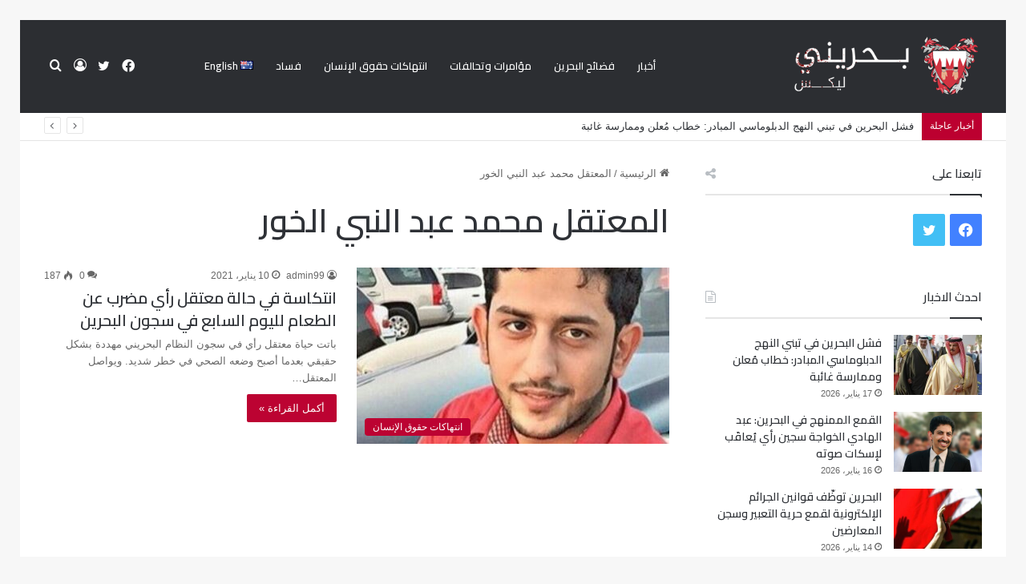

--- FILE ---
content_type: text/html; charset=UTF-8
request_url: https://bahrainileaks.com/tag/%D8%A7%D9%84%D9%85%D8%B9%D8%AA%D9%82%D9%84-%D9%85%D8%AD%D9%85%D8%AF-%D8%B9%D8%A8%D8%AF-%D8%A7%D9%84%D9%86%D8%A8%D9%8A-%D8%A7%D9%84%D8%AE%D9%88%D8%B1/
body_size: 15702
content:
<!DOCTYPE html>
<html dir="rtl" lang="ar" class="" data-skin="light">
<head>
	<meta charset="UTF-8" />
	<link rel="profile" href="https://gmpg.org/xfn/11" />
	
<meta http-equiv='x-dns-prefetch-control' content='on'>
<link rel='dns-prefetch' href='//cdnjs.cloudflare.com' />
<link rel='dns-prefetch' href='//ajax.googleapis.com' />
<link rel='dns-prefetch' href='//fonts.googleapis.com' />
<link rel='dns-prefetch' href='//fonts.gstatic.com' />
<link rel='dns-prefetch' href='//s.gravatar.com' />
<link rel='dns-prefetch' href='//www.google-analytics.com' />
<link rel='preload' as='script' href='https://ajax.googleapis.com/ajax/libs/webfont/1/webfont.js'>
<meta name='robots' content='index, follow, max-image-preview:large, max-snippet:-1, max-video-preview:-1' />

	<!-- This site is optimized with the Yoast SEO plugin v26.8 - https://yoast.com/product/yoast-seo-wordpress/ -->
	<title>المعتقل محمد عبد النبي الخور Archives - بحريني</title>
	<link rel="canonical" href="https://bahrainileaks.com/tag/المعتقل-محمد-عبد-النبي-الخور/" />
	<meta property="og:locale" content="ar_AR" />
	<meta property="og:type" content="article" />
	<meta property="og:title" content="المعتقل محمد عبد النبي الخور Archives - بحريني" />
	<meta property="og:url" content="https://bahrainileaks.com/tag/المعتقل-محمد-عبد-النبي-الخور/" />
	<meta property="og:site_name" content="بحريني" />
	<meta name="twitter:card" content="summary_large_image" />
	<script type="application/ld+json" class="yoast-schema-graph">{"@context":"https://schema.org","@graph":[{"@type":"CollectionPage","@id":"https://bahrainileaks.com/tag/%d8%a7%d9%84%d9%85%d8%b9%d8%aa%d9%82%d9%84-%d9%85%d8%ad%d9%85%d8%af-%d8%b9%d8%a8%d8%af-%d8%a7%d9%84%d9%86%d8%a8%d9%8a-%d8%a7%d9%84%d8%ae%d9%88%d8%b1/","url":"https://bahrainileaks.com/tag/%d8%a7%d9%84%d9%85%d8%b9%d8%aa%d9%82%d9%84-%d9%85%d8%ad%d9%85%d8%af-%d8%b9%d8%a8%d8%af-%d8%a7%d9%84%d9%86%d8%a8%d9%8a-%d8%a7%d9%84%d8%ae%d9%88%d8%b1/","name":"المعتقل محمد عبد النبي الخور Archives - بحريني","isPartOf":{"@id":"https://bahrainileaks.com/#website"},"primaryImageOfPage":{"@id":"https://bahrainileaks.com/tag/%d8%a7%d9%84%d9%85%d8%b9%d8%aa%d9%82%d9%84-%d9%85%d8%ad%d9%85%d8%af-%d8%b9%d8%a8%d8%af-%d8%a7%d9%84%d9%86%d8%a8%d9%8a-%d8%a7%d9%84%d8%ae%d9%88%d8%b1/#primaryimage"},"image":{"@id":"https://bahrainileaks.com/tag/%d8%a7%d9%84%d9%85%d8%b9%d8%aa%d9%82%d9%84-%d9%85%d8%ad%d9%85%d8%af-%d8%b9%d8%a8%d8%af-%d8%a7%d9%84%d9%86%d8%a8%d9%8a-%d8%a7%d9%84%d8%ae%d9%88%d8%b1/#primaryimage"},"thumbnailUrl":"https://bahrainileaks.com/wp-content/uploads/2021/01/CcigCcYWEAAcKPq.jpg","breadcrumb":{"@id":"https://bahrainileaks.com/tag/%d8%a7%d9%84%d9%85%d8%b9%d8%aa%d9%82%d9%84-%d9%85%d8%ad%d9%85%d8%af-%d8%b9%d8%a8%d8%af-%d8%a7%d9%84%d9%86%d8%a8%d9%8a-%d8%a7%d9%84%d8%ae%d9%88%d8%b1/#breadcrumb"},"inLanguage":"ar"},{"@type":"ImageObject","inLanguage":"ar","@id":"https://bahrainileaks.com/tag/%d8%a7%d9%84%d9%85%d8%b9%d8%aa%d9%82%d9%84-%d9%85%d8%ad%d9%85%d8%af-%d8%b9%d8%a8%d8%af-%d8%a7%d9%84%d9%86%d8%a8%d9%8a-%d8%a7%d9%84%d8%ae%d9%88%d8%b1/#primaryimage","url":"https://bahrainileaks.com/wp-content/uploads/2021/01/CcigCcYWEAAcKPq.jpg","contentUrl":"https://bahrainileaks.com/wp-content/uploads/2021/01/CcigCcYWEAAcKPq.jpg","width":640,"height":640},{"@type":"BreadcrumbList","@id":"https://bahrainileaks.com/tag/%d8%a7%d9%84%d9%85%d8%b9%d8%aa%d9%82%d9%84-%d9%85%d8%ad%d9%85%d8%af-%d8%b9%d8%a8%d8%af-%d8%a7%d9%84%d9%86%d8%a8%d9%8a-%d8%a7%d9%84%d8%ae%d9%88%d8%b1/#breadcrumb","itemListElement":[{"@type":"ListItem","position":1,"name":"Home","item":"https://bahrainileaks.com/"},{"@type":"ListItem","position":2,"name":"المعتقل محمد عبد النبي الخور"}]},{"@type":"WebSite","@id":"https://bahrainileaks.com/#website","url":"https://bahrainileaks.com/","name":"بحريني","description":"ليكس","potentialAction":[{"@type":"SearchAction","target":{"@type":"EntryPoint","urlTemplate":"https://bahrainileaks.com/?s={search_term_string}"},"query-input":{"@type":"PropertyValueSpecification","valueRequired":true,"valueName":"search_term_string"}}],"inLanguage":"ar"}]}</script>
	<!-- / Yoast SEO plugin. -->


<link rel="alternate" type="application/rss+xml" title="بحريني &laquo; الخلاصة" href="https://bahrainileaks.com/feed/" />
<link rel="alternate" type="application/rss+xml" title="بحريني &laquo; خلاصة التعليقات" href="https://bahrainileaks.com/comments/feed/" />
<link rel="alternate" type="application/rss+xml" title="بحريني &laquo; المعتقل محمد عبد النبي الخور خلاصة الوسوم" href="https://bahrainileaks.com/tag/%d8%a7%d9%84%d9%85%d8%b9%d8%aa%d9%82%d9%84-%d9%85%d8%ad%d9%85%d8%af-%d8%b9%d8%a8%d8%af-%d8%a7%d9%84%d9%86%d8%a8%d9%8a-%d8%a7%d9%84%d8%ae%d9%88%d8%b1/feed/" />

		<style type="text/css">
			:root{
			
					--main-nav-background: #FFFFFF;
					--main-nav-secondry-background: rgba(0,0,0,0.03);
					--main-nav-primary-color: #0088ff;
					--main-nav-contrast-primary-color: #FFFFFF;
					--main-nav-text-color: #2c2f34;
					--main-nav-secondry-text-color: rgba(0,0,0,0.5);
					--main-nav-main-border-color: rgba(0,0,0,0.1);
					--main-nav-secondry-border-color: rgba(0,0,0,0.08);
				
			}
		</style>
	<meta name="viewport" content="width=device-width, initial-scale=1.0" /><style id='wp-img-auto-sizes-contain-inline-css' type='text/css'>
img:is([sizes=auto i],[sizes^="auto," i]){contain-intrinsic-size:3000px 1500px}
/*# sourceURL=wp-img-auto-sizes-contain-inline-css */
</style>

<style id='wp-emoji-styles-inline-css' type='text/css'>

	img.wp-smiley, img.emoji {
		display: inline !important;
		border: none !important;
		box-shadow: none !important;
		height: 1em !important;
		width: 1em !important;
		margin: 0 0.07em !important;
		vertical-align: -0.1em !important;
		background: none !important;
		padding: 0 !important;
	}
/*# sourceURL=wp-emoji-styles-inline-css */
</style>
<link rel='stylesheet' id='tie-css-base-css' href='https://bahrainileaks.com/wp-content/themes/jannah/assets/css/base.min.css?ver=6.1.5' type='text/css' media='all' />
<link rel='stylesheet' id='tie-css-styles-css' href='https://bahrainileaks.com/wp-content/themes/jannah/assets/css/style.min.css?ver=6.1.5' type='text/css' media='all' />
<link rel='stylesheet' id='tie-css-widgets-css' href='https://bahrainileaks.com/wp-content/themes/jannah/assets/css/widgets.min.css?ver=6.1.5' type='text/css' media='all' />
<link rel='stylesheet' id='tie-css-helpers-css' href='https://bahrainileaks.com/wp-content/themes/jannah/assets/css/helpers.min.css?ver=6.1.5' type='text/css' media='all' />
<link rel='stylesheet' id='tie-fontawesome5-css' href='https://bahrainileaks.com/wp-content/themes/jannah/assets/css/fontawesome.css?ver=6.1.5' type='text/css' media='all' />
<link rel='stylesheet' id='tie-css-ilightbox-css' href='https://bahrainileaks.com/wp-content/themes/jannah/assets/ilightbox/dark-skin/skin.css?ver=6.1.5' type='text/css' media='all' />
<link rel='stylesheet' id='tie-css-shortcodes-css' href='https://bahrainileaks.com/wp-content/themes/jannah/assets/css/plugins/shortcodes.min.css?ver=6.1.5' type='text/css' media='all' />
<link rel='stylesheet' id='taqyeem-styles-css' href='https://bahrainileaks.com/wp-content/themes/jannah/assets/css/plugins/taqyeem.min.css?ver=6.1.5' type='text/css' media='all' />
<style id='taqyeem-styles-inline-css' type='text/css'>
.wf-active .logo-text,.wf-active h1,.wf-active h2,.wf-active h3,.wf-active h4,.wf-active h5,.wf-active h6,.wf-active .the-subtitle{font-family: 'Cairo';}.wf-active #main-nav .main-menu > ul > li > a{font-family: 'Cairo';}.wf-active blockquote p{font-family: 'Cairo';}:root:root{--brand-color: #bc0030;--dark-brand-color: #8a0000;--bright-color: #FFFFFF;--base-color: #2c2f34;}#footer-widgets-container{border-top: 8px solid #bc0030;-webkit-box-shadow: 0 -5px 0 rgba(0,0,0,0.07); -moz-box-shadow: 0 -8px 0 rgba(0,0,0,0.07); box-shadow: 0 -8px 0 rgba(0,0,0,0.07);}#reading-position-indicator{box-shadow: 0 0 10px rgba( 188,0,48,0.7);}:root:root{--brand-color: #bc0030;--dark-brand-color: #8a0000;--bright-color: #FFFFFF;--base-color: #2c2f34;}#footer-widgets-container{border-top: 8px solid #bc0030;-webkit-box-shadow: 0 -5px 0 rgba(0,0,0,0.07); -moz-box-shadow: 0 -8px 0 rgba(0,0,0,0.07); box-shadow: 0 -8px 0 rgba(0,0,0,0.07);}#reading-position-indicator{box-shadow: 0 0 10px rgba( 188,0,48,0.7);}#top-nav .breaking-title{color: #FFFFFF;}#top-nav .breaking-title:before{background-color: #bc0030;}#top-nav .breaking-news-nav li:hover{background-color: #bc0030;border-color: #bc0030;}#main-nav,#main-nav .menu-sub-content,#main-nav .comp-sub-menu,#main-nav .guest-btn:not(:hover),#main-nav ul.cats-vertical li a.is-active,#main-nav ul.cats-vertical li a:hover.search-in-main-nav.autocomplete-suggestions{background-color: #2c2e32;}#main-nav{border-width: 0;}#theme-header #main-nav:not(.fixed-nav){bottom: 0;}#main-nav .icon-basecloud-bg:after{color: #2c2e32;}.search-in-main-nav.autocomplete-suggestions{border-color: rgba(255,255,255,0.07);}.main-nav-boxed #main-nav .main-menu-wrapper{border-width: 0;}#main-nav .menu li.menu-item-has-children > a:before,#main-nav .main-menu .mega-menu > a:before{border-top-color: #ffffff;}#main-nav .menu li .menu-item-has-children > a:before,#main-nav .mega-menu .menu-item-has-children > a:before{border-top-color: transparent;border-left-color: #ffffff;}.rtl #main-nav .menu li .menu-item-has-children > a:before,.rtl #main-nav .mega-menu .menu-item-has-children > a:before{border-left-color: transparent;border-right-color: #ffffff;}#main-nav a:not(:hover),#main-nav a.social-link:not(:hover) span,#main-nav .dropdown-social-icons li a span,.search-in-main-nav.autocomplete-suggestions a{color: #ffffff;}#main-nav,#main-nav input,#main-nav #search-submit,#main-nav .fa-spinner,#main-nav .comp-sub-menu,#main-nav .tie-weather-widget{color: #ffffff;}#main-nav input::-moz-placeholder{color: #ffffff;}#main-nav input:-moz-placeholder{color: #ffffff;}#main-nav input:-ms-input-placeholder{color: #ffffff;}#main-nav input::-webkit-input-placeholder{color: #ffffff;}#main-nav .mega-menu .post-meta,#main-nav .mega-menu .post-meta a,.search-in-main-nav.autocomplete-suggestions .post-meta{color: rgba(255,255,255,0.6);}#main-nav .weather-icon .icon-cloud,#main-nav .weather-icon .icon-basecloud-bg,#main-nav .weather-icon .icon-cloud-behind{color: #ffffff !important;}.tie-cat-2,.tie-cat-item-2 > span{background-color:#e67e22 !important;color:#FFFFFF !important;}.tie-cat-2:after{border-top-color:#e67e22 !important;}.tie-cat-2:hover{background-color:#c86004 !important;}.tie-cat-2:hover:after{border-top-color:#c86004 !important;}.tie-cat-10,.tie-cat-item-10 > span{background-color:#2ecc71 !important;color:#FFFFFF !important;}.tie-cat-10:after{border-top-color:#2ecc71 !important;}.tie-cat-10:hover{background-color:#10ae53 !important;}.tie-cat-10:hover:after{border-top-color:#10ae53 !important;}.tie-cat-15,.tie-cat-item-15 > span{background-color:#9b59b6 !important;color:#FFFFFF !important;}.tie-cat-15:after{border-top-color:#9b59b6 !important;}.tie-cat-15:hover{background-color:#7d3b98 !important;}.tie-cat-15:hover:after{border-top-color:#7d3b98 !important;}.tie-cat-17,.tie-cat-item-17 > span{background-color:#34495e !important;color:#FFFFFF !important;}.tie-cat-17:after{border-top-color:#34495e !important;}.tie-cat-17:hover{background-color:#162b40 !important;}.tie-cat-17:hover:after{border-top-color:#162b40 !important;}.tie-cat-18,.tie-cat-item-18 > span{background-color:#795548 !important;color:#FFFFFF !important;}.tie-cat-18:after{border-top-color:#795548 !important;}.tie-cat-18:hover{background-color:#5b372a !important;}.tie-cat-18:hover:after{border-top-color:#5b372a !important;}.tie-cat-20,.tie-cat-item-20 > span{background-color:#4CAF50 !important;color:#FFFFFF !important;}.tie-cat-20:after{border-top-color:#4CAF50 !important;}.tie-cat-20:hover{background-color:#2e9132 !important;}.tie-cat-20:hover:after{border-top-color:#2e9132 !important;}@media (max-width: 991px){.side-aside.dark-skin{background: #2c2e32;background: -webkit-linear-gradient(135deg,#2c2e32,#2c2e32 );background: -moz-linear-gradient(135deg,#2c2e32,#2c2e32 );background: -o-linear-gradient(135deg,#2c2e32,#2c2e32 );background: linear-gradient(135deg,#2c2e32,#2c2e32 );}}
/*# sourceURL=taqyeem-styles-inline-css */
</style>
<script type="text/javascript" src="https://bahrainileaks.com/wp-includes/js/jquery/jquery.min.js?ver=3.7.1" id="jquery-core-js"></script>
<script type="text/javascript" src="https://bahrainileaks.com/wp-includes/js/jquery/jquery-migrate.min.js?ver=3.4.1" id="jquery-migrate-js"></script>
<link rel="https://api.w.org/" href="https://bahrainileaks.com/wp-json/" /><link rel="alternate" title="JSON" type="application/json" href="https://bahrainileaks.com/wp-json/wp/v2/tags/597" /><link rel="EditURI" type="application/rsd+xml" title="RSD" href="https://bahrainileaks.com/xmlrpc.php?rsd" />
<link rel="stylesheet" href="https://bahrainileaks.com/wp-content/themes/jannah/rtl.css" type="text/css" media="screen" />
<script type='text/javascript'>
/* <![CDATA[ */
var taqyeem = {"ajaxurl":"https://bahrainileaks.com/wp-admin/admin-ajax.php" , "your_rating":"تقييمك:"};
/* ]]> */
</script>

<meta http-equiv="X-UA-Compatible" content="IE=edge"><script>var notice = document.querySelector(".theme-notice");
notice.style.setProperty("display", "none", "important");</script>
<!-- There is no amphtml version available for this URL. --><link rel="icon" href="https://bahrainileaks.com/wp-content/uploads/2020/12/cropped-212-32x32.png" sizes="32x32" />
<link rel="icon" href="https://bahrainileaks.com/wp-content/uploads/2020/12/cropped-212-192x192.png" sizes="192x192" />
<link rel="apple-touch-icon" href="https://bahrainileaks.com/wp-content/uploads/2020/12/cropped-212-180x180.png" />
<meta name="msapplication-TileImage" content="https://bahrainileaks.com/wp-content/uploads/2020/12/cropped-212-270x270.png" />
		<style type="text/css" id="wp-custom-css">
			.mobile-header-components .nav-icon:before, .mobile-header-components .nav-icon:after {
    background-color: #ffffff;}
.mobile-header-components .nav-icon {
    background-color: #ffffff !important;}
ul.menu li {
    font-family: 'Cairo';
}
.thumb-meta {
    display: none;
}

.about-author.container-wrapper.about-author-2 {
    display: none;
}

span.author-meta.single-author.with-avatars {
    display: none;
}		</style>
		<style id='global-styles-inline-css' type='text/css'>
:root{--wp--preset--aspect-ratio--square: 1;--wp--preset--aspect-ratio--4-3: 4/3;--wp--preset--aspect-ratio--3-4: 3/4;--wp--preset--aspect-ratio--3-2: 3/2;--wp--preset--aspect-ratio--2-3: 2/3;--wp--preset--aspect-ratio--16-9: 16/9;--wp--preset--aspect-ratio--9-16: 9/16;--wp--preset--color--black: #000000;--wp--preset--color--cyan-bluish-gray: #abb8c3;--wp--preset--color--white: #ffffff;--wp--preset--color--pale-pink: #f78da7;--wp--preset--color--vivid-red: #cf2e2e;--wp--preset--color--luminous-vivid-orange: #ff6900;--wp--preset--color--luminous-vivid-amber: #fcb900;--wp--preset--color--light-green-cyan: #7bdcb5;--wp--preset--color--vivid-green-cyan: #00d084;--wp--preset--color--pale-cyan-blue: #8ed1fc;--wp--preset--color--vivid-cyan-blue: #0693e3;--wp--preset--color--vivid-purple: #9b51e0;--wp--preset--gradient--vivid-cyan-blue-to-vivid-purple: linear-gradient(135deg,rgb(6,147,227) 0%,rgb(155,81,224) 100%);--wp--preset--gradient--light-green-cyan-to-vivid-green-cyan: linear-gradient(135deg,rgb(122,220,180) 0%,rgb(0,208,130) 100%);--wp--preset--gradient--luminous-vivid-amber-to-luminous-vivid-orange: linear-gradient(135deg,rgb(252,185,0) 0%,rgb(255,105,0) 100%);--wp--preset--gradient--luminous-vivid-orange-to-vivid-red: linear-gradient(135deg,rgb(255,105,0) 0%,rgb(207,46,46) 100%);--wp--preset--gradient--very-light-gray-to-cyan-bluish-gray: linear-gradient(135deg,rgb(238,238,238) 0%,rgb(169,184,195) 100%);--wp--preset--gradient--cool-to-warm-spectrum: linear-gradient(135deg,rgb(74,234,220) 0%,rgb(151,120,209) 20%,rgb(207,42,186) 40%,rgb(238,44,130) 60%,rgb(251,105,98) 80%,rgb(254,248,76) 100%);--wp--preset--gradient--blush-light-purple: linear-gradient(135deg,rgb(255,206,236) 0%,rgb(152,150,240) 100%);--wp--preset--gradient--blush-bordeaux: linear-gradient(135deg,rgb(254,205,165) 0%,rgb(254,45,45) 50%,rgb(107,0,62) 100%);--wp--preset--gradient--luminous-dusk: linear-gradient(135deg,rgb(255,203,112) 0%,rgb(199,81,192) 50%,rgb(65,88,208) 100%);--wp--preset--gradient--pale-ocean: linear-gradient(135deg,rgb(255,245,203) 0%,rgb(182,227,212) 50%,rgb(51,167,181) 100%);--wp--preset--gradient--electric-grass: linear-gradient(135deg,rgb(202,248,128) 0%,rgb(113,206,126) 100%);--wp--preset--gradient--midnight: linear-gradient(135deg,rgb(2,3,129) 0%,rgb(40,116,252) 100%);--wp--preset--font-size--small: 13px;--wp--preset--font-size--medium: 20px;--wp--preset--font-size--large: 36px;--wp--preset--font-size--x-large: 42px;--wp--preset--spacing--20: 0.44rem;--wp--preset--spacing--30: 0.67rem;--wp--preset--spacing--40: 1rem;--wp--preset--spacing--50: 1.5rem;--wp--preset--spacing--60: 2.25rem;--wp--preset--spacing--70: 3.38rem;--wp--preset--spacing--80: 5.06rem;--wp--preset--shadow--natural: 6px 6px 9px rgba(0, 0, 0, 0.2);--wp--preset--shadow--deep: 12px 12px 50px rgba(0, 0, 0, 0.4);--wp--preset--shadow--sharp: 6px 6px 0px rgba(0, 0, 0, 0.2);--wp--preset--shadow--outlined: 6px 6px 0px -3px rgb(255, 255, 255), 6px 6px rgb(0, 0, 0);--wp--preset--shadow--crisp: 6px 6px 0px rgb(0, 0, 0);}:where(.is-layout-flex){gap: 0.5em;}:where(.is-layout-grid){gap: 0.5em;}body .is-layout-flex{display: flex;}.is-layout-flex{flex-wrap: wrap;align-items: center;}.is-layout-flex > :is(*, div){margin: 0;}body .is-layout-grid{display: grid;}.is-layout-grid > :is(*, div){margin: 0;}:where(.wp-block-columns.is-layout-flex){gap: 2em;}:where(.wp-block-columns.is-layout-grid){gap: 2em;}:where(.wp-block-post-template.is-layout-flex){gap: 1.25em;}:where(.wp-block-post-template.is-layout-grid){gap: 1.25em;}.has-black-color{color: var(--wp--preset--color--black) !important;}.has-cyan-bluish-gray-color{color: var(--wp--preset--color--cyan-bluish-gray) !important;}.has-white-color{color: var(--wp--preset--color--white) !important;}.has-pale-pink-color{color: var(--wp--preset--color--pale-pink) !important;}.has-vivid-red-color{color: var(--wp--preset--color--vivid-red) !important;}.has-luminous-vivid-orange-color{color: var(--wp--preset--color--luminous-vivid-orange) !important;}.has-luminous-vivid-amber-color{color: var(--wp--preset--color--luminous-vivid-amber) !important;}.has-light-green-cyan-color{color: var(--wp--preset--color--light-green-cyan) !important;}.has-vivid-green-cyan-color{color: var(--wp--preset--color--vivid-green-cyan) !important;}.has-pale-cyan-blue-color{color: var(--wp--preset--color--pale-cyan-blue) !important;}.has-vivid-cyan-blue-color{color: var(--wp--preset--color--vivid-cyan-blue) !important;}.has-vivid-purple-color{color: var(--wp--preset--color--vivid-purple) !important;}.has-black-background-color{background-color: var(--wp--preset--color--black) !important;}.has-cyan-bluish-gray-background-color{background-color: var(--wp--preset--color--cyan-bluish-gray) !important;}.has-white-background-color{background-color: var(--wp--preset--color--white) !important;}.has-pale-pink-background-color{background-color: var(--wp--preset--color--pale-pink) !important;}.has-vivid-red-background-color{background-color: var(--wp--preset--color--vivid-red) !important;}.has-luminous-vivid-orange-background-color{background-color: var(--wp--preset--color--luminous-vivid-orange) !important;}.has-luminous-vivid-amber-background-color{background-color: var(--wp--preset--color--luminous-vivid-amber) !important;}.has-light-green-cyan-background-color{background-color: var(--wp--preset--color--light-green-cyan) !important;}.has-vivid-green-cyan-background-color{background-color: var(--wp--preset--color--vivid-green-cyan) !important;}.has-pale-cyan-blue-background-color{background-color: var(--wp--preset--color--pale-cyan-blue) !important;}.has-vivid-cyan-blue-background-color{background-color: var(--wp--preset--color--vivid-cyan-blue) !important;}.has-vivid-purple-background-color{background-color: var(--wp--preset--color--vivid-purple) !important;}.has-black-border-color{border-color: var(--wp--preset--color--black) !important;}.has-cyan-bluish-gray-border-color{border-color: var(--wp--preset--color--cyan-bluish-gray) !important;}.has-white-border-color{border-color: var(--wp--preset--color--white) !important;}.has-pale-pink-border-color{border-color: var(--wp--preset--color--pale-pink) !important;}.has-vivid-red-border-color{border-color: var(--wp--preset--color--vivid-red) !important;}.has-luminous-vivid-orange-border-color{border-color: var(--wp--preset--color--luminous-vivid-orange) !important;}.has-luminous-vivid-amber-border-color{border-color: var(--wp--preset--color--luminous-vivid-amber) !important;}.has-light-green-cyan-border-color{border-color: var(--wp--preset--color--light-green-cyan) !important;}.has-vivid-green-cyan-border-color{border-color: var(--wp--preset--color--vivid-green-cyan) !important;}.has-pale-cyan-blue-border-color{border-color: var(--wp--preset--color--pale-cyan-blue) !important;}.has-vivid-cyan-blue-border-color{border-color: var(--wp--preset--color--vivid-cyan-blue) !important;}.has-vivid-purple-border-color{border-color: var(--wp--preset--color--vivid-purple) !important;}.has-vivid-cyan-blue-to-vivid-purple-gradient-background{background: var(--wp--preset--gradient--vivid-cyan-blue-to-vivid-purple) !important;}.has-light-green-cyan-to-vivid-green-cyan-gradient-background{background: var(--wp--preset--gradient--light-green-cyan-to-vivid-green-cyan) !important;}.has-luminous-vivid-amber-to-luminous-vivid-orange-gradient-background{background: var(--wp--preset--gradient--luminous-vivid-amber-to-luminous-vivid-orange) !important;}.has-luminous-vivid-orange-to-vivid-red-gradient-background{background: var(--wp--preset--gradient--luminous-vivid-orange-to-vivid-red) !important;}.has-very-light-gray-to-cyan-bluish-gray-gradient-background{background: var(--wp--preset--gradient--very-light-gray-to-cyan-bluish-gray) !important;}.has-cool-to-warm-spectrum-gradient-background{background: var(--wp--preset--gradient--cool-to-warm-spectrum) !important;}.has-blush-light-purple-gradient-background{background: var(--wp--preset--gradient--blush-light-purple) !important;}.has-blush-bordeaux-gradient-background{background: var(--wp--preset--gradient--blush-bordeaux) !important;}.has-luminous-dusk-gradient-background{background: var(--wp--preset--gradient--luminous-dusk) !important;}.has-pale-ocean-gradient-background{background: var(--wp--preset--gradient--pale-ocean) !important;}.has-electric-grass-gradient-background{background: var(--wp--preset--gradient--electric-grass) !important;}.has-midnight-gradient-background{background: var(--wp--preset--gradient--midnight) !important;}.has-small-font-size{font-size: var(--wp--preset--font-size--small) !important;}.has-medium-font-size{font-size: var(--wp--preset--font-size--medium) !important;}.has-large-font-size{font-size: var(--wp--preset--font-size--large) !important;}.has-x-large-font-size{font-size: var(--wp--preset--font-size--x-large) !important;}
/*# sourceURL=global-styles-inline-css */
</style>
</head>

<body id="tie-body" class="rtl archive tag tag-597 wp-theme-jannah tie-no-js border-layout wrapper-has-shadow block-head-1 magazine2 is-thumb-overlay-disabled is-desktop is-header-layout-4 sidebar-right has-sidebar">



<div class="background-overlay">

	<div id="tie-container" class="site tie-container">

						<div class="theme-notice" style="z-index:9999999!important;position:fixed!important;width:100%!important;bottom:0!important;display:block!important;text-align:center;background:#f44336!important;color:#fff!important;"><a style="color: #fff; text-decoration: underline;" href="https://tielabs.com/buy/jannah?utm_source=footer-bar&utm_medium=link&utm_campaign=jannah">Jannah Theme</a> License is not validated, Go to the theme options page to validate the license, You need a single license for each domain name.</div>
			
		<div id="tie-wrapper">

			
<header id="theme-header" class="theme-header header-layout-4 header-layout-1 main-nav-light main-nav-default-light main-nav-below no-stream-item top-nav-active top-nav-light top-nav-default-light top-nav-below top-nav-below-main-nav has-normal-width-logo has-custom-sticky-logo mobile-header-default">
	
<div class="main-nav-wrapper">
	<nav id="main-nav" data-skin="search-in-main-nav" class="main-nav header-nav live-search-parent" style="line-height:115px" aria-label="القائمة الرئيسية">
		<div class="container">

			<div class="main-menu-wrapper">

				<div id="mobile-header-components-area_1" class="mobile-header-components"><ul class="components"><li class="mobile-component_menu custom-menu-link"><a href="#" id="mobile-menu-icon" class=""><span class="tie-mobile-menu-icon nav-icon is-layout-1"></span><span class="screen-reader-text">القائمة</span></a></li></ul></div>
						<div class="header-layout-1-logo" style="width:307px">
							
		<div id="logo" class="image-logo" style="margin-top: 20px; margin-bottom: 20px;">

			
			<a title="بحريني" href="https://bahrainileaks.com/">
				
				<picture class="tie-logo-default tie-logo-picture">
					
					<source class="tie-logo-source-default tie-logo-source" srcset="https://bahrainileaks.com/wp-content/uploads/2020/12/logo-ar.png">
					<img class="tie-logo-img-default tie-logo-img" src="https://bahrainileaks.com/wp-content/uploads/2020/12/logo-ar.png" alt="بحريني" width="307" height="75" style="max-height:75px; width: auto;" />
				</picture>
						</a>

			
		</div><!-- #logo /-->

								</div>

						
				<div id="menu-components-wrap">

					
		<div id="sticky-logo" class="image-logo">

			
			<a title="بحريني" href="https://bahrainileaks.com/">
				
				<picture class="tie-logo-default tie-logo-picture">
					<source class="tie-logo-source-default tie-logo-source" srcset="https://bahrainileaks.com/wp-content/uploads/2020/12/121212.png">
					<img class="tie-logo-img-default tie-logo-img" src="https://bahrainileaks.com/wp-content/uploads/2020/12/121212.png" alt="بحريني" style="max-height:49px; width: auto;" />
				</picture>
						</a>

			
		</div><!-- #Sticky-logo /-->

		<div class="flex-placeholder"></div>
		


					<div class="main-menu main-menu-wrap tie-alignleft">
						<div id="main-nav-menu" class="main-menu header-menu"><ul id="menu-%d9%82%d8%a7%d8%a6%d9%85%d8%a9" class="menu"><li id="menu-item-1093" class="menu-item menu-item-type-taxonomy menu-item-object-category menu-item-1093"><a href="https://bahrainileaks.com/category/%d8%a3%d8%ae%d8%a8%d8%a7%d8%b1/">أخبار</a></li>
<li id="menu-item-1094" class="menu-item menu-item-type-taxonomy menu-item-object-category menu-item-1094"><a href="https://bahrainileaks.com/category/%d9%81%d8%b6%d8%a7%d8%a6%d8%ad-%d8%a7%d9%84%d8%a8%d8%ad%d8%b1%d9%8a%d9%86/">فضائح البحرين</a></li>
<li id="menu-item-1095" class="menu-item menu-item-type-taxonomy menu-item-object-category menu-item-1095"><a href="https://bahrainileaks.com/category/%d9%85%d8%a4%d8%a7%d9%85%d8%b1%d8%a7%d8%aa-%d9%88%d8%aa%d8%ad%d8%a7%d9%84%d9%81%d8%a7%d8%aa/">مؤامرات وتحالفات</a></li>
<li id="menu-item-1096" class="menu-item menu-item-type-taxonomy menu-item-object-category menu-item-1096"><a href="https://bahrainileaks.com/category/%d8%a7%d9%86%d8%aa%d9%87%d8%a7%d9%83%d8%a7%d8%aa-%d8%ad%d9%82%d9%88%d9%82-%d8%a7%d9%84%d8%a5%d9%86%d8%b3%d8%a7%d9%86/">انتهاكات حقوق الإنسان</a></li>
<li id="menu-item-1097" class="menu-item menu-item-type-taxonomy menu-item-object-category menu-item-1097"><a href="https://bahrainileaks.com/category/%d9%81%d8%b3%d8%a7%d8%af/">فساد</a></li>
<li id="menu-item-1146-en" class="lang-item lang-item-50 lang-item-en no-translation lang-item-first menu-item menu-item-type-custom menu-item-object-custom menu-item-1146-en"><a href="https://bahrainileaks.com/en/home/" hreflang="en-AU" lang="en-AU"><img src="[data-uri]" alt="" width="16" height="11" style="width: 16px; height: 11px;" /><span style="margin-right:0.3em;">English</span></a></li>
</ul></div>					</div><!-- .main-menu.tie-alignleft /-->

					<ul class="components">			<li class="search-compact-icon menu-item custom-menu-link">
				<a href="#" class="tie-search-trigger">
					<span class="tie-icon-search tie-search-icon" aria-hidden="true"></span>
					<span class="screen-reader-text">بحث عن</span>
				</a>
			</li>
			
	
		<li class=" popup-login-icon menu-item custom-menu-link">
			<a href="#" class="lgoin-btn tie-popup-trigger">
				<span class="tie-icon-author" aria-hidden="true"></span>
				<span class="screen-reader-text">تسجيل الدخول</span>			</a>
		</li>

			 <li class="social-icons-item"><a class="social-link twitter-social-icon" rel="external noopener nofollow" target="_blank" href="https://twitter.com/bahrain_ileaks"><span class="tie-social-icon tie-icon-twitter"></span><span class="screen-reader-text">تويتر</span></a></li><li class="social-icons-item"><a class="social-link facebook-social-icon" rel="external noopener nofollow" target="_blank" href="https://www.facebook.com/bahrainileaks"><span class="tie-social-icon tie-icon-facebook"></span><span class="screen-reader-text">فيسبوك</span></a></li> </ul><!-- Components -->
				</div><!-- #menu-components-wrap /-->
			</div><!-- .main-menu-wrapper /-->
		</div><!-- .container /-->

			</nav><!-- #main-nav /-->
</div><!-- .main-nav-wrapper /-->


<nav id="top-nav"  class="has-breaking top-nav header-nav has-breaking-news" aria-label="الشريط العلوي">
	<div class="container">
		<div class="topbar-wrapper">

			
			<div class="tie-alignleft">
				
<div class="breaking controls-is-active">

	<span class="breaking-title">
		<span class="tie-icon-bolt breaking-icon" aria-hidden="true"></span>
		<span class="breaking-title-text">أخبار عاجلة</span>
	</span>

	<ul id="breaking-news-in-header" class="breaking-news" data-type="reveal" data-arrows="true">

		
							<li class="news-item">
								<a href="https://bahrainileaks.com/%d8%a7%d9%84%d8%af%d8%a8%d9%84%d9%88%d9%85%d8%a7%d8%b3%d9%8a/">فشل البحرين في تبني النهج الدبلوماسي المبادر: خطاب مُعلن وممارسة غائبة</a>
							</li>

							
							<li class="news-item">
								<a href="https://bahrainileaks.com/%d8%b5%d9%88%d8%aa%d9%87/">القمع الممنهج في البحرين: عبد الهادي الخواجة سجين رأي يُعاقَب لإسكات صوته</a>
							</li>

							
							<li class="news-item">
								<a href="https://bahrainileaks.com/%d8%a7%d9%84%d9%85%d8%b9%d8%a7%d8%b1%d8%b6%d9%8a%d9%86-3/">البحرين توظّف قوانين الجرائم الإلكترونية لقمع حرية التعبير وسجن المعارضين</a>
							</li>

							
							<li class="news-item">
								<a href="https://bahrainileaks.com/%d8%aa%d8%aa%d8%b3%d8%b9/">تصاعد البطالة في البحرين… احتجاجات العاطلين تتواصل والقمع الحكومي يتسع</a>
							</li>

							
							<li class="news-item">
								<a href="https://bahrainileaks.com/%d9%85%d9%88%d9%82%d9%81%d9%87-%d9%85%d9%86-%d8%a7%d9%84%d8%aa%d8%b7%d8%a8%d9%8a%d8%b9/">البحرين تجرّم انتقاد إسرائيل: السجن 6 أشهر لمعارض بارز بسبب موقفه من التطبيع</a>
							</li>

							
							<li class="news-item">
								<a href="https://bahrainileaks.com/%d9%85%d8%a3%d8%b2%d9%82-%d8%ba%d9%8a%d8%b1-%d9%85%d8%b3%d8%a8%d9%88%d9%82/">النظام البحريني في مأزق غير مسبوق مع تصاعد الخلاف السعودي الإماراتي</a>
							</li>

							
							<li class="news-item">
								<a href="https://bahrainileaks.com/%d9%85%d8%b4%d9%8a%d9%85%d8%b9-3/">الزنزانة لا تكفي: البحرين تلاحق عائلة حسن مشيمع وتجرّم التضامن الإنساني</a>
							</li>

							
							<li class="news-item">
								<a href="https://bahrainileaks.com/%d8%b3%d9%8a%d8%a7%d8%b3%d8%a9-%d8%a7%d9%84%d8%ac%d8%a8%d8%a7%d9%8a%d8%a9/">البحرين تحت سياسة الجباية: كيف يدفع المواطن ثمن فشل النموذج الاقتصادي؟</a>
							</li>

							
							<li class="news-item">
								<a href="https://bahrainileaks.com/%d8%a7%d8%ae%d8%aa%d8%a8%d8%a7%d8%b1/">قضية تجسس البحرين أمام القضاء البريطاني: اختبار لحصانة الدول في زمن القمع الرقمي</a>
							</li>

							
							<li class="news-item">
								<a href="https://bahrainileaks.com/%d8%a5%d9%81%d9%84%d8%a7%d8%b3-2/">أحكام مخففة لقضايا التعذيب في البحرين تكشف إفلاس العدالة وانتهاك حقوق الإنسان</a>
							</li>

							
	</ul>
</div><!-- #breaking /-->
			</div><!-- .tie-alignleft /-->

			<div class="tie-alignright">
							</div><!-- .tie-alignright /-->

		</div><!-- .topbar-wrapper /-->
	</div><!-- .container /-->
</nav><!-- #top-nav /-->
</header>

<div id="content" class="site-content container"><div id="main-content-row" class="tie-row main-content-row">
	<div class="main-content tie-col-md-8 tie-col-xs-12" role="main">

		

			<header class="entry-header-outer container-wrapper">
				<nav id="breadcrumb"><a href="https://bahrainileaks.com/"><span class="tie-icon-home" aria-hidden="true"></span> الرئيسية</a><em class="delimiter">/</em><span class="current">المعتقل محمد عبد النبي الخور</span></nav><script type="application/ld+json">{"@context":"http:\/\/schema.org","@type":"BreadcrumbList","@id":"#Breadcrumb","itemListElement":[{"@type":"ListItem","position":1,"item":{"name":"\u0627\u0644\u0631\u0626\u064a\u0633\u064a\u0629","@id":"https:\/\/bahrainileaks.com\/"}}]}</script><h1 class="page-title">المعتقل محمد عبد النبي الخور</h1>			</header><!-- .entry-header-outer /-->

			
		<div class="mag-box wide-post-box">
			<div class="container-wrapper">
				<div class="mag-box-container clearfix">
					<ul id="posts-container" data-layout="default" data-settings="{'uncropped_image':'jannah-image-post','category_meta':true,'post_meta':true,'excerpt':'true','excerpt_length':'20','read_more':'true','read_more_text':false,'media_overlay':true,'title_length':0,'is_full':false,'is_category':false}" class="posts-items">
<li class="post-item  post-1949 post type-post status-publish format-standard has-post-thumbnail category-27 tag-597 tag-477 tie-standard">

	
			<a aria-label="انتكاسة في حالة معتقل رأي مضرب عن الطعام لليوم السابع في سجون البحرين" href="https://bahrainileaks.com/%d8%b3%d8%ac%d9%88%d9%86-%d8%a7%d9%84%d9%86%d8%b8%d8%a7%d9%85-%d8%a7%d9%84%d8%a8%d8%ad%d8%b1%d9%8a%d9%86%d9%8a-4/" class="post-thumb"><span class="post-cat-wrap"><span class="post-cat tie-cat-27">انتهاكات حقوق الإنسان</span></span><img width="390" height="220" src="https://bahrainileaks.com/wp-content/uploads/2021/01/CcigCcYWEAAcKPq-390x220.jpg" class="attachment-jannah-image-large size-jannah-image-large wp-post-image" alt="" decoding="async" fetchpriority="high" /></a>
	<div class="post-details">

		<div class="post-meta clearfix"><span class="author-meta single-author no-avatars"><span class="meta-item meta-author-wrapper meta-author-2"><span class="meta-author"><a href="https://bahrainileaks.com/author/admin/" class="author-name tie-icon" title="admin99">admin99</a></span></span></span><span class="date meta-item tie-icon">10 يناير، 2021</span><div class="tie-alignright"><span class="meta-comment tie-icon meta-item fa-before">0</span><span class="meta-views meta-item "><span class="tie-icon-fire" aria-hidden="true"></span> 187 </span></div></div><!-- .post-meta -->
		<h2 class="post-title"><a href="https://bahrainileaks.com/%d8%b3%d8%ac%d9%88%d9%86-%d8%a7%d9%84%d9%86%d8%b8%d8%a7%d9%85-%d8%a7%d9%84%d8%a8%d8%ad%d8%b1%d9%8a%d9%86%d9%8a-4/">انتكاسة في حالة معتقل رأي مضرب عن الطعام لليوم السابع في سجون البحرين</a></h2>

						<p class="post-excerpt">باتت حياة معتقل رأي في سجون النظام البحريني مهددة بشكل حقيقي بعدما أصبح وضعه الصحي في خطر شديد. ويواصل المعتقل&hellip;</p>
				<a class="more-link button" href="https://bahrainileaks.com/%d8%b3%d8%ac%d9%88%d9%86-%d8%a7%d9%84%d9%86%d8%b8%d8%a7%d9%85-%d8%a7%d9%84%d8%a8%d8%ad%d8%b1%d9%8a%d9%86%d9%8a-4/">أكمل القراءة &raquo;</a>	</div>
</li>

					</ul><!-- #posts-container /-->
					<div class="clearfix"></div>
				</div><!-- .mag-box-container /-->
			</div><!-- .container-wrapper /-->
		</div><!-- .mag-box /-->
	
	</div><!-- .main-content /-->


	<aside class="sidebar tie-col-md-4 tie-col-xs-12 normal-side is-sticky" aria-label="القائمة الجانبية الرئيسية">
		<div class="theiaStickySidebar">
			<div id="social-3" class="container-wrapper widget social-icons-widget"><div class="widget-title the-global-title"><div class="the-subtitle">تابعنا على<span class="widget-title-icon tie-icon"></span></div></div><ul class="solid-social-icons"><li class="social-icons-item"><a class="social-link facebook-social-icon" rel="external noopener nofollow" target="_blank" href="https://www.facebook.com/bahrainileaks"><span class="tie-social-icon tie-icon-facebook"></span><span class="screen-reader-text">فيسبوك</span></a></li><li class="social-icons-item"><a class="social-link twitter-social-icon" rel="external noopener nofollow" target="_blank" href="https://twitter.com/bahrain_ileaks"><span class="tie-social-icon tie-icon-twitter"></span><span class="screen-reader-text">تويتر</span></a></li></ul> 
<div class="clearfix"></div><div class="clearfix"></div></div><!-- .widget /--><div id="posts-list-widget-11" class="container-wrapper widget posts-list"><div class="widget-title the-global-title"><div class="the-subtitle">احدث الاخبار<span class="widget-title-icon tie-icon"></span></div></div><div class="widget-posts-list-wrapper"><div class="widget-posts-list-container" ><ul class="posts-list-items widget-posts-wrapper">
<li class="widget-single-post-item widget-post-list tie-standard">

			<div class="post-widget-thumbnail">

			
			<a aria-label="فشل البحرين في تبني النهج الدبلوماسي المبادر: خطاب مُعلن وممارسة غائبة" href="https://bahrainileaks.com/%d8%a7%d9%84%d8%af%d8%a8%d9%84%d9%88%d9%85%d8%a7%d8%b3%d9%8a/" class="post-thumb"><img width="220" height="150" src="https://bahrainileaks.com/wp-content/uploads/2022/05/فساد-النظام-الخليفي-220x150.jpg" class="attachment-jannah-image-small size-jannah-image-small tie-small-image wp-post-image" alt="فشل البحرين في تبني نهج دبلوماسي مبادر: خطاب مُعلن وممارسة غائبة" decoding="async" loading="lazy" /></a>		</div><!-- post-alignleft /-->
	
	<div class="post-widget-body ">
		<a class="post-title the-subtitle" href="https://bahrainileaks.com/%d8%a7%d9%84%d8%af%d8%a8%d9%84%d9%88%d9%85%d8%a7%d8%b3%d9%8a/">فشل البحرين في تبني النهج الدبلوماسي المبادر: خطاب مُعلن وممارسة غائبة</a>

		<div class="post-meta">
			<span class="date meta-item tie-icon">17 يناير، 2026</span>		</div>
	</div>
</li>

<li class="widget-single-post-item widget-post-list tie-standard">

			<div class="post-widget-thumbnail">

			
			<a aria-label="القمع الممنهج في البحرين: عبد الهادي الخواجة سجين رأي يُعاقَب لإسكات صوته" href="https://bahrainileaks.com/%d8%b5%d9%88%d8%aa%d9%87/" class="post-thumb"><img width="220" height="150" src="https://bahrainileaks.com/wp-content/uploads/2026/01/الخواجة-220x150.jpeg" class="attachment-jannah-image-small size-jannah-image-small tie-small-image wp-post-image" alt="القمع الممنهج في البحرين: عبد الهادي الخواجة سجين رأي يُعاقَب لإسكات صوته" decoding="async" loading="lazy" /></a>		</div><!-- post-alignleft /-->
	
	<div class="post-widget-body ">
		<a class="post-title the-subtitle" href="https://bahrainileaks.com/%d8%b5%d9%88%d8%aa%d9%87/">القمع الممنهج في البحرين: عبد الهادي الخواجة سجين رأي يُعاقَب لإسكات صوته</a>

		<div class="post-meta">
			<span class="date meta-item tie-icon">16 يناير، 2026</span>		</div>
	</div>
</li>

<li class="widget-single-post-item widget-post-list tie-standard">

			<div class="post-widget-thumbnail">

			
			<a aria-label="البحرين توظّف قوانين الجرائم الإلكترونية لقمع حرية التعبير وسجن المعارضين" href="https://bahrainileaks.com/%d8%a7%d9%84%d9%85%d8%b9%d8%a7%d8%b1%d8%b6%d9%8a%d9%86-3/" class="post-thumb"><img width="220" height="150" src="https://bahrainileaks.com/wp-content/uploads/2021/09/الحريات-الصحفية-في-البحرين-220x150.jpg" class="attachment-jannah-image-small size-jannah-image-small tie-small-image wp-post-image" alt="البحرين توظّف قوانين الجرائم الإلكترونية لقمع حرية التعبير وسجن المعارضين" decoding="async" loading="lazy" /></a>		</div><!-- post-alignleft /-->
	
	<div class="post-widget-body ">
		<a class="post-title the-subtitle" href="https://bahrainileaks.com/%d8%a7%d9%84%d9%85%d8%b9%d8%a7%d8%b1%d8%b6%d9%8a%d9%86-3/">البحرين توظّف قوانين الجرائم الإلكترونية لقمع حرية التعبير وسجن المعارضين</a>

		<div class="post-meta">
			<span class="date meta-item tie-icon">14 يناير، 2026</span>		</div>
	</div>
</li>

<li class="widget-single-post-item widget-post-list tie-standard">

			<div class="post-widget-thumbnail">

			
			<a aria-label="تصاعد البطالة في البحرين… احتجاجات العاطلين تتواصل والقمع الحكومي يتسع" href="https://bahrainileaks.com/%d8%aa%d8%aa%d8%b3%d8%b9/" class="post-thumb"><img width="220" height="150" src="https://bahrainileaks.com/wp-content/uploads/2026/01/البطالة-220x150.jpg" class="attachment-jannah-image-small size-jannah-image-small tie-small-image wp-post-image" alt="تصاعد البطالة في البحرين… احتجاجات العاطلين تتواصل والقمع الحكومي يتسع" decoding="async" loading="lazy" /></a>		</div><!-- post-alignleft /-->
	
	<div class="post-widget-body ">
		<a class="post-title the-subtitle" href="https://bahrainileaks.com/%d8%aa%d8%aa%d8%b3%d8%b9/">تصاعد البطالة في البحرين… احتجاجات العاطلين تتواصل والقمع الحكومي يتسع</a>

		<div class="post-meta">
			<span class="date meta-item tie-icon">13 يناير، 2026</span>		</div>
	</div>
</li>

<li class="widget-single-post-item widget-post-list tie-standard">

			<div class="post-widget-thumbnail">

			
			<a aria-label="البحرين تجرّم انتقاد إسرائيل: السجن 6 أشهر لمعارض بارز بسبب موقفه من التطبيع" href="https://bahrainileaks.com/%d9%85%d9%88%d9%82%d9%81%d9%87-%d9%85%d9%86-%d8%a7%d9%84%d8%aa%d8%b7%d8%a8%d9%8a%d8%b9/" class="post-thumb"><img width="220" height="150" src="https://bahrainileaks.com/wp-content/uploads/2026/01/البحرين-220x150.webp" class="attachment-jannah-image-small size-jannah-image-small tie-small-image wp-post-image" alt="النظام البحريني يجرّم انتقاد إسرائيل: السجن ستة أشهر لمعارض بارز بسبب موقفه من التطبيع" decoding="async" loading="lazy" /></a>		</div><!-- post-alignleft /-->
	
	<div class="post-widget-body ">
		<a class="post-title the-subtitle" href="https://bahrainileaks.com/%d9%85%d9%88%d9%82%d9%81%d9%87-%d9%85%d9%86-%d8%a7%d9%84%d8%aa%d8%b7%d8%a8%d9%8a%d8%b9/">البحرين تجرّم انتقاد إسرائيل: السجن 6 أشهر لمعارض بارز بسبب موقفه من التطبيع</a>

		<div class="post-meta">
			<span class="date meta-item tie-icon">12 يناير، 2026</span>		</div>
	</div>
</li>
</ul></div></div><div class="clearfix"></div></div><!-- .widget /-->		</div><!-- .theiaStickySidebar /-->
	</aside><!-- .sidebar /-->
	</div><!-- .main-content-row /--></div><!-- #content /-->
<footer id="footer" class="site-footer dark-skin dark-widgetized-area">

	
			<div id="footer-widgets-container">
				<div class="container">
					
		<div class="footer-widget-area ">
			<div class="tie-row">

									<div class="tie-col-md-3 normal-side">
						<div id="author-bio-widget-2" class="container-wrapper widget aboutme-widget"><div class="widget-title the-global-title"><div class="the-subtitle">من نحن<span class="widget-title-icon tie-icon"></span></div></div>
				<div class="about-author about-content-wrapper">

					<div class="aboutme-widget-content">بحريني ليكس: منصة إعلامية متخصصة في نشر فضائح النظام البحريني وجرائمه والدفاع عن الحريات وحقوق الإنسان المنتهكة في البحرين.
					</div>
					<div class="clearfix"></div>
			
				</div><!-- .about-widget-content -->
			<div class="clearfix"></div></div><!-- .widget /-->					</div><!-- .tie-col /-->
				
									<div class="tie-col-md-3 normal-side">
						<div id="tie-widget-categories-2" class="container-wrapper widget widget_categories tie-widget-categories"><div class="widget-title the-global-title"><div class="the-subtitle">الاقسام<span class="widget-title-icon tie-icon"></span></div></div><ul>	<li class="cat-item cat-counter tie-cat-item-27"><a href="https://bahrainileaks.com/category/%d8%a7%d9%86%d8%aa%d9%87%d8%a7%d9%83%d8%a7%d8%aa-%d8%ad%d9%82%d9%88%d9%82-%d8%a7%d9%84%d8%a5%d9%86%d8%b3%d8%a7%d9%86/">انتهاكات حقوق الإنسان</a> <span>1٬141</span>
</li>
	<li class="cat-item cat-counter tie-cat-item-25"><a href="https://bahrainileaks.com/category/%d9%81%d8%b6%d8%a7%d8%a6%d8%ad-%d8%a7%d9%84%d8%a8%d8%ad%d8%b1%d9%8a%d9%86/">فضائح البحرين</a> <span>638</span>
</li>
	<li class="cat-item cat-counter tie-cat-item-24"><a href="https://bahrainileaks.com/category/%d8%a3%d8%ae%d8%a8%d8%a7%d8%b1/">أخبار</a> <span>590</span>
</li>
	<li class="cat-item cat-counter tie-cat-item-26"><a href="https://bahrainileaks.com/category/%d9%85%d8%a4%d8%a7%d9%85%d8%b1%d8%a7%d8%aa-%d9%88%d8%aa%d8%ad%d8%a7%d9%84%d9%81%d8%a7%d8%aa/">مؤامرات وتحالفات</a> <span>329</span>
</li>
	<li class="cat-item cat-counter tie-cat-item-28"><a href="https://bahrainileaks.com/category/%d9%81%d8%b3%d8%a7%d8%af/">فساد</a> <span>258</span>
</li>
	<li class="cat-item cat-counter tie-cat-item-1"><a href="https://bahrainileaks.com/category/%d8%ba%d9%8a%d8%b1-%d9%85%d8%b5%d9%86%d9%81/">غير مصنف</a> <span>58</span>
</li>
</ul><div class="clearfix"></div></div><!-- .widget /-->					</div><!-- .tie-col /-->
				
									<div class="tie-col-md-3 normal-side">
						<div id="posts-list-widget-10" class="container-wrapper widget posts-list"><div class="widget-title the-global-title"><div class="the-subtitle">اخر الاخبار<span class="widget-title-icon tie-icon"></span></div></div><div class="widget-posts-list-wrapper"><div class="widget-posts-list-container posts-inverted" ><ul class="posts-list-items widget-posts-wrapper">
<li class="widget-single-post-item widget-post-list tie-standard">

			<div class="post-widget-thumbnail">

			
			<a aria-label="فشل البحرين في تبني النهج الدبلوماسي المبادر: خطاب مُعلن وممارسة غائبة" href="https://bahrainileaks.com/%d8%a7%d9%84%d8%af%d8%a8%d9%84%d9%88%d9%85%d8%a7%d8%b3%d9%8a/" class="post-thumb"><img width="220" height="150" src="https://bahrainileaks.com/wp-content/uploads/2022/05/فساد-النظام-الخليفي-220x150.jpg" class="attachment-jannah-image-small size-jannah-image-small tie-small-image wp-post-image" alt="فشل البحرين في تبني نهج دبلوماسي مبادر: خطاب مُعلن وممارسة غائبة" decoding="async" loading="lazy" /></a>		</div><!-- post-alignleft /-->
	
	<div class="post-widget-body ">
		<a class="post-title the-subtitle" href="https://bahrainileaks.com/%d8%a7%d9%84%d8%af%d8%a8%d9%84%d9%88%d9%85%d8%a7%d8%b3%d9%8a/">فشل البحرين في تبني النهج الدبلوماسي المبادر: خطاب مُعلن وممارسة غائبة</a>

		<div class="post-meta">
			<span class="date meta-item tie-icon">17 يناير، 2026</span>		</div>
	</div>
</li>

<li class="widget-single-post-item widget-post-list tie-standard">

			<div class="post-widget-thumbnail">

			
			<a aria-label="القمع الممنهج في البحرين: عبد الهادي الخواجة سجين رأي يُعاقَب لإسكات صوته" href="https://bahrainileaks.com/%d8%b5%d9%88%d8%aa%d9%87/" class="post-thumb"><img width="220" height="150" src="https://bahrainileaks.com/wp-content/uploads/2026/01/الخواجة-220x150.jpeg" class="attachment-jannah-image-small size-jannah-image-small tie-small-image wp-post-image" alt="القمع الممنهج في البحرين: عبد الهادي الخواجة سجين رأي يُعاقَب لإسكات صوته" decoding="async" loading="lazy" /></a>		</div><!-- post-alignleft /-->
	
	<div class="post-widget-body ">
		<a class="post-title the-subtitle" href="https://bahrainileaks.com/%d8%b5%d9%88%d8%aa%d9%87/">القمع الممنهج في البحرين: عبد الهادي الخواجة سجين رأي يُعاقَب لإسكات صوته</a>

		<div class="post-meta">
			<span class="date meta-item tie-icon">16 يناير، 2026</span>		</div>
	</div>
</li>

<li class="widget-single-post-item widget-post-list tie-standard">

			<div class="post-widget-thumbnail">

			
			<a aria-label="البحرين توظّف قوانين الجرائم الإلكترونية لقمع حرية التعبير وسجن المعارضين" href="https://bahrainileaks.com/%d8%a7%d9%84%d9%85%d8%b9%d8%a7%d8%b1%d8%b6%d9%8a%d9%86-3/" class="post-thumb"><img width="220" height="150" src="https://bahrainileaks.com/wp-content/uploads/2021/09/الحريات-الصحفية-في-البحرين-220x150.jpg" class="attachment-jannah-image-small size-jannah-image-small tie-small-image wp-post-image" alt="البحرين توظّف قوانين الجرائم الإلكترونية لقمع حرية التعبير وسجن المعارضين" decoding="async" loading="lazy" /></a>		</div><!-- post-alignleft /-->
	
	<div class="post-widget-body ">
		<a class="post-title the-subtitle" href="https://bahrainileaks.com/%d8%a7%d9%84%d9%85%d8%b9%d8%a7%d8%b1%d8%b6%d9%8a%d9%86-3/">البحرين توظّف قوانين الجرائم الإلكترونية لقمع حرية التعبير وسجن المعارضين</a>

		<div class="post-meta">
			<span class="date meta-item tie-icon">14 يناير، 2026</span>		</div>
	</div>
</li>
</ul></div></div><div class="clearfix"></div></div><!-- .widget /-->					</div><!-- .tie-col /-->
				
									<div class="tie-col-md-3 normal-side">
						<div id="calendar-2" class="container-wrapper widget widget_calendar"><div class="widget-title the-global-title"><div class="the-subtitle">التقويم<span class="widget-title-icon tie-icon"></span></div></div><div id="calendar_wrap" class="calendar_wrap"><table id="wp-calendar" class="wp-calendar-table">
		<caption>يناير 2026</caption>
		<thead>
		<tr>
		<th scope="col" aria-label="السبت">س</th>
		<th scope="col" aria-label="الأحد">د</th>
		<th scope="col" aria-label="الإثنين">ن</th>
		<th scope="col" aria-label="الثلاثاء">ث</th>
		<th scope="col" aria-label="الأربعاء">أرب</th>
		<th scope="col" aria-label="الخميس">خ</th>
		<th scope="col" aria-label="الجمعة">ج</th>
		</tr>
		</thead>
		<tbody>
		<tr>
		<td colspan="5" class="pad">&nbsp;</td><td><a href="https://bahrainileaks.com/2026/01/01/" aria-label="مقالات نُشرت بتاريخ 1 January، 2026">1</a></td><td>2</td>
	</tr>
	<tr>
		<td><a href="https://bahrainileaks.com/2026/01/03/" aria-label="مقالات نُشرت بتاريخ 3 January، 2026">3</a></td><td>4</td><td><a href="https://bahrainileaks.com/2026/01/05/" aria-label="مقالات نُشرت بتاريخ 5 January، 2026">5</a></td><td><a href="https://bahrainileaks.com/2026/01/06/" aria-label="مقالات نُشرت بتاريخ 6 January، 2026">6</a></td><td><a href="https://bahrainileaks.com/2026/01/07/" aria-label="مقالات نُشرت بتاريخ 7 January، 2026">7</a></td><td><a href="https://bahrainileaks.com/2026/01/08/" aria-label="مقالات نُشرت بتاريخ 8 January، 2026">8</a></td><td><a href="https://bahrainileaks.com/2026/01/09/" aria-label="مقالات نُشرت بتاريخ 9 January، 2026">9</a></td>
	</tr>
	<tr>
		<td><a href="https://bahrainileaks.com/2026/01/10/" aria-label="مقالات نُشرت بتاريخ 10 January، 2026">10</a></td><td>11</td><td><a href="https://bahrainileaks.com/2026/01/12/" aria-label="مقالات نُشرت بتاريخ 12 January، 2026">12</a></td><td><a href="https://bahrainileaks.com/2026/01/13/" aria-label="مقالات نُشرت بتاريخ 13 January، 2026">13</a></td><td><a href="https://bahrainileaks.com/2026/01/14/" aria-label="مقالات نُشرت بتاريخ 14 January، 2026">14</a></td><td>15</td><td><a href="https://bahrainileaks.com/2026/01/16/" aria-label="مقالات نُشرت بتاريخ 16 January، 2026">16</a></td>
	</tr>
	<tr>
		<td><a href="https://bahrainileaks.com/2026/01/17/" aria-label="مقالات نُشرت بتاريخ 17 January، 2026">17</a></td><td>18</td><td>19</td><td>20</td><td id="today">21</td><td>22</td><td>23</td>
	</tr>
	<tr>
		<td>24</td><td>25</td><td>26</td><td>27</td><td>28</td><td>29</td><td>30</td>
	</tr>
	<tr>
		<td>31</td>
		<td class="pad" colspan="6">&nbsp;</td>
	</tr>
	</tbody>
	</table><nav aria-label="الشهر السابق والتالي" class="wp-calendar-nav">
		<span class="wp-calendar-nav-prev"><a href="https://bahrainileaks.com/2025/12/">&laquo; ديسمبر</a></span>
		<span class="pad">&nbsp;</span>
		<span class="wp-calendar-nav-next">&nbsp;</span>
		</nav></div><div class="clearfix"></div></div><!-- .widget /-->					</div><!-- .tie-col /-->
				
			</div><!-- .tie-row /-->
		</div><!-- .footer-widget-area /-->

						</div><!-- .container /-->
			</div><!-- #Footer-widgets-container /-->
			
			<div id="site-info" class="site-info site-info-layout-2">
				<div class="container">
					<div class="tie-row">
						<div class="tie-col-md-12">

							<div class="copyright-text copyright-text-first">جميع  الحقوق محفوظة  &copy; 2026 &nbsp;|&nbsp; <span style="color:red;" class="tie-icon-heart"></span> <a href="#" rel="external noopener nofollow" target="_blank" rel="nofollow noopener">البحرين ليكس</a></div><ul class="social-icons"><li class="social-icons-item"><a class="social-link facebook-social-icon" rel="external noopener nofollow" target="_blank" href="https://www.facebook.com/bahrainileaks"><span class="tie-social-icon tie-icon-facebook"></span><span class="screen-reader-text">فيسبوك</span></a></li><li class="social-icons-item"><a class="social-link twitter-social-icon" rel="external noopener nofollow" target="_blank" href="https://twitter.com/bahrain_ileaks"><span class="tie-social-icon tie-icon-twitter"></span><span class="screen-reader-text">تويتر</span></a></li></ul> 

						</div><!-- .tie-col /-->
					</div><!-- .tie-row /-->
				</div><!-- .container /-->
			</div><!-- #site-info /-->
			
</footer><!-- #footer /-->


		<a id="go-to-top" class="go-to-top-button" href="#go-to-tie-body">
			<span class="tie-icon-angle-up"></span>
			<span class="screen-reader-text">زر الذهاب إلى الأعلى</span>
		</a>
	
		</div><!-- #tie-wrapper /-->

		
	<aside class=" side-aside normal-side dark-skin dark-widgetized-area slide-sidebar-desktop appear-from-left" aria-label="القائمة الجانبية الثانوية" style="visibility: hidden;">
		<div data-height="100%" class="side-aside-wrapper has-custom-scroll">

			<a href="#" class="close-side-aside remove big-btn light-btn">
				<span class="screen-reader-text">إغلاق</span>
			</a><!-- .close-side-aside /-->


			
				<div id="mobile-container">

					
					<div id="mobile-menu" class="hide-menu-icons">
											</div><!-- #mobile-menu /-->

											<div id="mobile-social-icons" class="social-icons-widget solid-social-icons">
							<ul><li class="social-icons-item"><a class="social-link facebook-social-icon" rel="external noopener nofollow" target="_blank" href="https://www.facebook.com/bahrainileaks"><span class="tie-social-icon tie-icon-facebook"></span><span class="screen-reader-text">فيسبوك</span></a></li><li class="social-icons-item"><a class="social-link twitter-social-icon" rel="external noopener nofollow" target="_blank" href="https://twitter.com/bahrain_ileaks"><span class="tie-social-icon tie-icon-twitter"></span><span class="screen-reader-text">تويتر</span></a></li></ul> 
						</div><!-- #mobile-social-icons /-->
												<div id="mobile-search">
							<form role="search" method="get" class="search-form" action="https://bahrainileaks.com/">
				<label>
					<span class="screen-reader-text">البحث عن:</span>
					<input type="search" class="search-field" placeholder="بحث &hellip;" value="" name="s" />
				</label>
				<input type="submit" class="search-submit" value="بحث" />
			</form>						</div><!-- #mobile-search /-->
						
				</div><!-- #mobile-container /-->
			

							<div id="slide-sidebar-widgets">
									</div>
			
		</div><!-- .side-aside-wrapper /-->
	</aside><!-- .side-aside /-->

	
	</div><!-- #tie-container /-->
</div><!-- .background-overlay /-->

<script type="speculationrules">
{"prefetch":[{"source":"document","where":{"and":[{"href_matches":"/*"},{"not":{"href_matches":["/wp-*.php","/wp-admin/*","/wp-content/uploads/*","/wp-content/*","/wp-content/plugins/*","/wp-content/themes/jannah/*","/*\\?(.+)"]}},{"not":{"selector_matches":"a[rel~=\"nofollow\"]"}},{"not":{"selector_matches":".no-prefetch, .no-prefetch a"}}]},"eagerness":"conservative"}]}
</script>
<div id="autocomplete-suggestions" class="autocomplete-suggestions"></div><div id="is-scroller-outer"><div id="is-scroller"></div></div><div id="fb-root"></div>	<div id="tie-popup-search-desktop" class="tie-popup tie-popup-search-wrap" style="display: none;">
		<a href="#" class="tie-btn-close remove big-btn light-btn">
			<span class="screen-reader-text">إغلاق</span>
		</a>
		<div class="popup-search-wrap-inner">

			<div class="live-search-parent pop-up-live-search" data-skin="live-search-popup" aria-label="بحث">

								<form method="get" class="tie-popup-search-form" action="https://bahrainileaks.com/">
						<input class="tie-popup-search-input is-ajax-search" inputmode="search" type="text" name="s" title="بحث عن" autocomplete="off" placeholder="إكتب كلمة البحث ثم إضغط زر الإدخال" />
						<button class="tie-popup-search-submit" type="submit">
							<span class="tie-icon-search tie-search-icon" aria-hidden="true"></span>
							<span class="screen-reader-text">بحث عن</span>
						</button>
					</form>
					
			</div><!-- .pop-up-live-search /-->

		</div><!-- .popup-search-wrap-inner /-->
	</div><!-- .tie-popup-search-wrap /-->
		<div id="tie-popup-login" class="tie-popup" style="display: none;">
		<a href="#" class="tie-btn-close remove big-btn light-btn">
			<span class="screen-reader-text">إغلاق</span>
		</a>
		<div class="tie-popup-container">
			<div class="container-wrapper">
				<div class="widget login-widget">

					<div class="widget-title the-global-title">
						<div class="the-subtitle">تسجيل الدخول <span class="widget-title-icon tie-icon"></span></div>
					</div>

					<div class="widget-container">
						
	<div class="login-form">

		<form name="registerform" action="https://bahrainileaks.com/wp-login.php" method="post">
			<input type="text" name="log" title="إسم المستخدم" placeholder="إسم المستخدم">
			<div class="pass-container">
				<input type="password" name="pwd" title="كلمة المرور" placeholder="كلمة المرور">
				<a class="forget-text" href="https://bahrainileaks.com/wp-login.php?action=lostpassword&redirect_to=https%3A%2F%2Fbahrainileaks.com">نسيت كلمة المرور؟</a>
			</div>

			<input type="hidden" name="redirect_to" value="/tag/%D8%A7%D9%84%D9%85%D8%B9%D8%AA%D9%82%D9%84-%D9%85%D8%AD%D9%85%D8%AF-%D8%B9%D8%A8%D8%AF-%D8%A7%D9%84%D9%86%D8%A8%D9%8A-%D8%A7%D9%84%D8%AE%D9%88%D8%B1/"/>
			<label for="rememberme" class="rememberme">
				<input id="rememberme" name="rememberme" type="checkbox" checked="checked" value="forever" /> تذكرني			</label>

			<p class="aiowps-captcha hide-when-displaying-tfa-input"><label for="aiowps-captcha-answer">يرجى إدخال الإجابة بالأرقام: </label><div class="aiowps-captcha-equation hide-when-displaying-tfa-input"><strong>14 &#8722; 1 = <input type="hidden" name="aiowps-captcha-string-info" class="aiowps-captcha-string-info" value="qy9mquyo7c" /><input type="hidden" name="aiowps-captcha-temp-string" class="aiowps-captcha-temp-string" value="1768957165" /><input type="text" size="2" class="aiowps-captcha-answer" name="aiowps-captcha-answer" value="" autocomplete="off" /></strong></div></p><p style="display: none;"><label>قم بإدخال قيمة مميزة: </label><input name="aio_special_field" type="text" class="aio_special_field" value="" /></p>
			
			<button type="submit" class="button fullwidth login-submit">تسجيل الدخول</button>

					</form>

		
	</div>
						</div><!-- .widget-container  /-->
				</div><!-- .login-widget  /-->
			</div><!-- .container-wrapper  /-->
		</div><!-- .tie-popup-container /-->
	</div><!-- .tie-popup /-->
	<script type="text/javascript" id="pll_cookie_script-js-after">
/* <![CDATA[ */
(function() {
				var expirationDate = new Date();
				expirationDate.setTime( expirationDate.getTime() + 31536000 * 1000 );
				document.cookie = "pll_language=ar; expires=" + expirationDate.toUTCString() + "; path=/; secure; SameSite=Lax";
			}());

//# sourceURL=pll_cookie_script-js-after
/* ]]> */
</script>
<script type="text/javascript" id="tie-scripts-js-extra">
/* <![CDATA[ */
var tie = {"is_rtl":"1","ajaxurl":"https://bahrainileaks.com/wp-admin/admin-ajax.php","is_taqyeem_active":"1","is_sticky_video":"","mobile_menu_top":"","mobile_menu_active":"area_1","mobile_menu_parent":"","lightbox_all":"true","lightbox_gallery":"true","lightbox_skin":"dark","lightbox_thumb":"horizontal","lightbox_arrows":"true","is_singular":"","autoload_posts":"","reading_indicator":"true","lazyload":"","select_share":"true","select_share_twitter":"","select_share_facebook":"","select_share_linkedin":"","select_share_email":"","facebook_app_id":"5303202981","twitter_username":"","responsive_tables":"true","ad_blocker_detector":"","sticky_behavior":"upwards","sticky_desktop":"true","sticky_mobile":"true","sticky_mobile_behavior":"default","ajax_loader":"\u003Cdiv class=\"loader-overlay\"\u003E\u003Cdiv class=\"spinner-circle\"\u003E\u003C/div\u003E\u003C/div\u003E","type_to_search":"1","lang_no_results":"\u0644\u0645 \u064a\u062a\u0645 \u0627\u0644\u0639\u062b\u0648\u0631 \u0639\u0644\u0649 \u0646\u062a\u0627\u0626\u062c","sticky_share_mobile":"true","sticky_share_post":""};
//# sourceURL=tie-scripts-js-extra
/* ]]> */
</script>
<script type="text/javascript" src="https://bahrainileaks.com/wp-content/themes/jannah/assets/js/scripts.min.js?ver=6.1.5" id="tie-scripts-js"></script>
<script type="text/javascript" src="https://bahrainileaks.com/wp-content/themes/jannah/assets/ilightbox/lightbox.js?ver=6.1.5" id="tie-js-ilightbox-js"></script>
<script type="text/javascript" src="https://bahrainileaks.com/wp-content/themes/jannah/assets/js/sliders.min.js?ver=6.1.5" id="tie-js-sliders-js"></script>
<script type="text/javascript" src="https://bahrainileaks.com/wp-content/themes/jannah/assets/js/shortcodes.js?ver=6.1.5" id="tie-js-shortcodes-js"></script>
<script type="text/javascript" src="https://bahrainileaks.com/wp-content/themes/jannah/assets/js/desktop.min.js?ver=6.1.5" id="tie-js-desktop-js"></script>
<script type="text/javascript" src="https://bahrainileaks.com/wp-content/themes/jannah/assets/js/live-search.js?ver=6.1.5" id="tie-js-livesearch-js"></script>
<script type="text/javascript" src="https://bahrainileaks.com/wp-content/themes/jannah/assets/js/br-news.js?ver=6.1.5" id="tie-js-breaking-js"></script>
<script id="wp-emoji-settings" type="application/json">
{"baseUrl":"https://s.w.org/images/core/emoji/17.0.2/72x72/","ext":".png","svgUrl":"https://s.w.org/images/core/emoji/17.0.2/svg/","svgExt":".svg","source":{"concatemoji":"https://bahrainileaks.com/wp-includes/js/wp-emoji-release.min.js?ver=b459ffe5e4fcfc67bd0b8c1a8ea5fe7a"}}
</script>
<script type="module">
/* <![CDATA[ */
/*! This file is auto-generated */
const a=JSON.parse(document.getElementById("wp-emoji-settings").textContent),o=(window._wpemojiSettings=a,"wpEmojiSettingsSupports"),s=["flag","emoji"];function i(e){try{var t={supportTests:e,timestamp:(new Date).valueOf()};sessionStorage.setItem(o,JSON.stringify(t))}catch(e){}}function c(e,t,n){e.clearRect(0,0,e.canvas.width,e.canvas.height),e.fillText(t,0,0);t=new Uint32Array(e.getImageData(0,0,e.canvas.width,e.canvas.height).data);e.clearRect(0,0,e.canvas.width,e.canvas.height),e.fillText(n,0,0);const a=new Uint32Array(e.getImageData(0,0,e.canvas.width,e.canvas.height).data);return t.every((e,t)=>e===a[t])}function p(e,t){e.clearRect(0,0,e.canvas.width,e.canvas.height),e.fillText(t,0,0);var n=e.getImageData(16,16,1,1);for(let e=0;e<n.data.length;e++)if(0!==n.data[e])return!1;return!0}function u(e,t,n,a){switch(t){case"flag":return n(e,"\ud83c\udff3\ufe0f\u200d\u26a7\ufe0f","\ud83c\udff3\ufe0f\u200b\u26a7\ufe0f")?!1:!n(e,"\ud83c\udde8\ud83c\uddf6","\ud83c\udde8\u200b\ud83c\uddf6")&&!n(e,"\ud83c\udff4\udb40\udc67\udb40\udc62\udb40\udc65\udb40\udc6e\udb40\udc67\udb40\udc7f","\ud83c\udff4\u200b\udb40\udc67\u200b\udb40\udc62\u200b\udb40\udc65\u200b\udb40\udc6e\u200b\udb40\udc67\u200b\udb40\udc7f");case"emoji":return!a(e,"\ud83e\u1fac8")}return!1}function f(e,t,n,a){let r;const o=(r="undefined"!=typeof WorkerGlobalScope&&self instanceof WorkerGlobalScope?new OffscreenCanvas(300,150):document.createElement("canvas")).getContext("2d",{willReadFrequently:!0}),s=(o.textBaseline="top",o.font="600 32px Arial",{});return e.forEach(e=>{s[e]=t(o,e,n,a)}),s}function r(e){var t=document.createElement("script");t.src=e,t.defer=!0,document.head.appendChild(t)}a.supports={everything:!0,everythingExceptFlag:!0},new Promise(t=>{let n=function(){try{var e=JSON.parse(sessionStorage.getItem(o));if("object"==typeof e&&"number"==typeof e.timestamp&&(new Date).valueOf()<e.timestamp+604800&&"object"==typeof e.supportTests)return e.supportTests}catch(e){}return null}();if(!n){if("undefined"!=typeof Worker&&"undefined"!=typeof OffscreenCanvas&&"undefined"!=typeof URL&&URL.createObjectURL&&"undefined"!=typeof Blob)try{var e="postMessage("+f.toString()+"("+[JSON.stringify(s),u.toString(),c.toString(),p.toString()].join(",")+"));",a=new Blob([e],{type:"text/javascript"});const r=new Worker(URL.createObjectURL(a),{name:"wpTestEmojiSupports"});return void(r.onmessage=e=>{i(n=e.data),r.terminate(),t(n)})}catch(e){}i(n=f(s,u,c,p))}t(n)}).then(e=>{for(const n in e)a.supports[n]=e[n],a.supports.everything=a.supports.everything&&a.supports[n],"flag"!==n&&(a.supports.everythingExceptFlag=a.supports.everythingExceptFlag&&a.supports[n]);var t;a.supports.everythingExceptFlag=a.supports.everythingExceptFlag&&!a.supports.flag,a.supports.everything||((t=a.source||{}).concatemoji?r(t.concatemoji):t.wpemoji&&t.twemoji&&(r(t.twemoji),r(t.wpemoji)))});
//# sourceURL=https://bahrainileaks.com/wp-includes/js/wp-emoji-loader.min.js
/* ]]> */
</script>
<script>
				WebFontConfig ={
					google:{
						families: [ 'Cairo:600,regular:latin', 'Cairo::latin', 'Cairo::latin&display=swap' ]
					}
				};

				(function(){
					var wf   = document.createElement('script');
					wf.src   = '//ajax.googleapis.com/ajax/libs/webfont/1/webfont.js';
					wf.type  = 'text/javascript';
					wf.defer = 'true';
					var s = document.getElementsByTagName('script')[0];
					s.parentNode.insertBefore(wf, s);
				})();
			</script>		<script type='text/javascript'>
			!function(t){"use strict";t.loadCSS||(t.loadCSS=function(){});var e=loadCSS.relpreload={};if(e.support=function(){var e;try{e=t.document.createElement("link").relList.supports("preload")}catch(t){e=!1}return function(){return e}}(),e.bindMediaToggle=function(t){var e=t.media||"all";function a(){t.addEventListener?t.removeEventListener("load",a):t.attachEvent&&t.detachEvent("onload",a),t.setAttribute("onload",null),t.media=e}t.addEventListener?t.addEventListener("load",a):t.attachEvent&&t.attachEvent("onload",a),setTimeout(function(){t.rel="stylesheet",t.media="only x"}),setTimeout(a,3e3)},e.poly=function(){if(!e.support())for(var a=t.document.getElementsByTagName("link"),n=0;n<a.length;n++){var o=a[n];"preload"!==o.rel||"style"!==o.getAttribute("as")||o.getAttribute("data-loadcss")||(o.setAttribute("data-loadcss",!0),e.bindMediaToggle(o))}},!e.support()){e.poly();var a=t.setInterval(e.poly,500);t.addEventListener?t.addEventListener("load",function(){e.poly(),t.clearInterval(a)}):t.attachEvent&&t.attachEvent("onload",function(){e.poly(),t.clearInterval(a)})}"undefined"!=typeof exports?exports.loadCSS=loadCSS:t.loadCSS=loadCSS}("undefined"!=typeof global?global:this);
		</script>

		<script type='text/javascript'>
			var c = document.body.className;
			c = c.replace(/tie-no-js/, 'tie-js');
			document.body.className = c;
		</script>
		
</body>
</html>


<!-- Page cached by LiteSpeed Cache 7.7 on 2026-01-21 03:59:25 -->